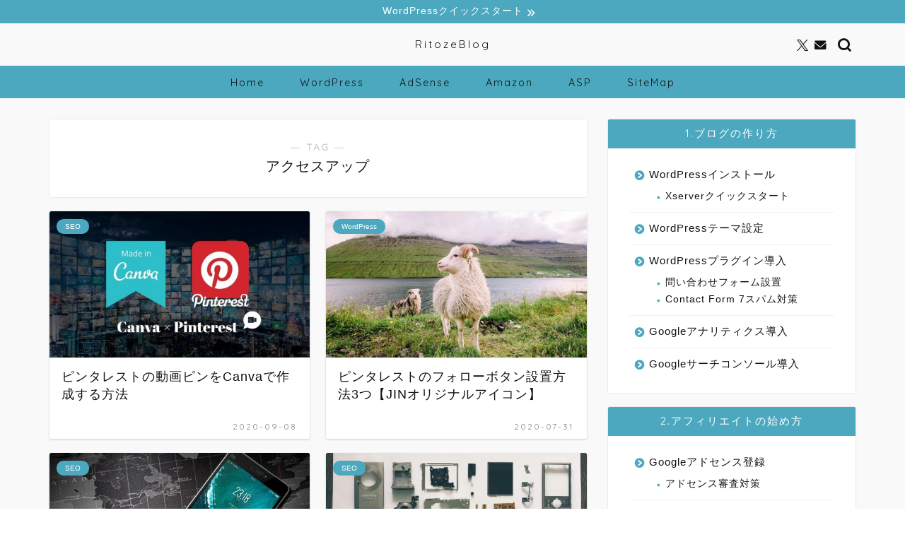

--- FILE ---
content_type: text/html; charset=utf-8
request_url: https://www.google.com/recaptcha/api2/aframe
body_size: 267
content:
<!DOCTYPE HTML><html><head><meta http-equiv="content-type" content="text/html; charset=UTF-8"></head><body><script nonce="rPqDwbqdQOcIgDqp1h3qOw">/** Anti-fraud and anti-abuse applications only. See google.com/recaptcha */ try{var clients={'sodar':'https://pagead2.googlesyndication.com/pagead/sodar?'};window.addEventListener("message",function(a){try{if(a.source===window.parent){var b=JSON.parse(a.data);var c=clients[b['id']];if(c){var d=document.createElement('img');d.src=c+b['params']+'&rc='+(localStorage.getItem("rc::a")?sessionStorage.getItem("rc::b"):"");window.document.body.appendChild(d);sessionStorage.setItem("rc::e",parseInt(sessionStorage.getItem("rc::e")||0)+1);localStorage.setItem("rc::h",'1768247664592');}}}catch(b){}});window.parent.postMessage("_grecaptcha_ready", "*");}catch(b){}</script></body></html>

--- FILE ---
content_type: application/javascript; charset=utf-8;
request_url: https://dalc.valuecommerce.com/vcid?_s=https%3A%2F%2Fafiizero.com%2Ftag%2F%25E3%2582%25A2%25E3%2582%25AF%25E3%2582%25BB%25E3%2582%25B9%25E3%2582%25A2%25E3%2583%2583%25E3%2583%2597%2F
body_size: 229
content:
vc_id_callback({"vcid":"xtydS9xh3M6MSr4fBH8hqZKZlqwBwJ71RQFzaQF8i3SvhqMcfEAcJYjMX_pPgpr055CaN4HzGJ2phzHaubiMyBc1Z7YhONtkRDYsYWRDf2OUxq3GO7ASOrCny4cTOsfq","vcpub":"0.885510","t":"6965516f"})